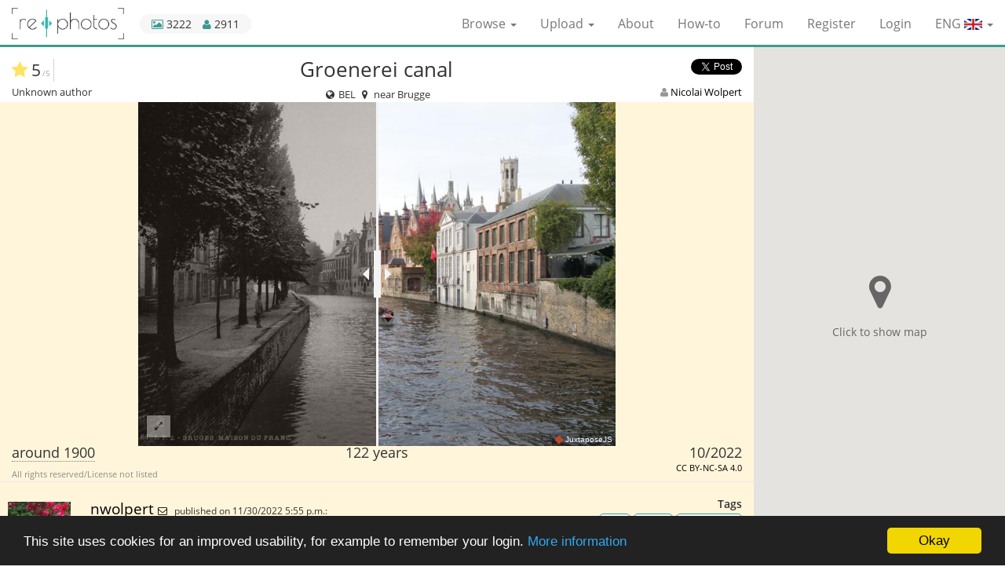

--- FILE ---
content_type: text/html; charset=utf-8
request_url: https://www.re.photos/en/compilation/6572/
body_size: 38974
content:








<!DOCTYPE html>
<html lang="en">
<head>
    <meta charset="utf-8">
    <meta http-equiv="X-UA-Compatible" content="IE=edge">
    <meta name="viewport" content="width=device-width, initial-scale=1">
    <title>Before and After: Groenerei canal (1900 & 10/2022)</title>
    
    <meta name="description" content="View of the Groenerei canal from the Meebrug (a 15th-century bridge). On the right bank you can see the town hall from the 14th century and the country ho…">
    


    <link rel="alternate" href="https://www.re.photos/compilation/6572/" hreflang="x-default">
    
        <link rel="alternate" hreflang="en" href="https://www.re.photos/en/compilation/6572/">
    
        <link rel="alternate" hreflang="de" href="https://www.re.photos/de/compilation/6572/">
    
        <link rel="alternate" hreflang="fr" href="https://www.re.photos/fr/compilation/6572/">
    

    <link rel="shortcut icon" href="https://rephotos.fra1.cdn.digitaloceanspaces.com/static/img/favicon.c387f0705200.png" type="image/png">
    <link rel="icon" href="https://rephotos.fra1.cdn.digitaloceanspaces.com/static/img/favicon.c387f0705200.png" type="image/png">

    <meta property="fb:app_id" content="1170350076350537">
    <meta name="ahrefs-site-verification" content="bb8c33159598a73f07d6b2d19e6cab87104c502f4d3be0e00d3590d6523ab76a">
    
    <link href="https://rephotos.fra1.cdn.digitaloceanspaces.com/static/css/compilation_detail_compiled.d22efc34adf1.css" rel="stylesheet" type="text/css" media="all" />

    
        <meta property="og:type" content="website">
        <meta property="og:url" content="https://www.re.photos/en/compilation/6572/">
        <meta property="og:title" content="Groenerei canal | 1900 - 10/2022">
        <meta property="og:description" content="View of the Groenerei canal from the Meebrug (a 15th-century bridge). On the right bank you can see the town hall from the 14th century and the country house of the Bruges Freiamt (&quot;Brugse Vrije&quot;), f…">
        <meta property="og:site_name" content="re.photos">
        <meta property="og:image" content="https://rephotos.fra1.cdn.digitaloceanspaces.com/compilations/video-poster/a73c5900-ca13-45f0-b2cb-d7ca0af0e8a5.jpg">
        <meta property="og:image:secure_url" content="https://rephotos.fra1.cdn.digitaloceanspaces.com/compilations/video-poster/a73c5900-ca13-45f0-b2cb-d7ca0af0e8a5.jpg">
        <meta property="og:image:type" content="image/jpeg">
        <meta property="og:image:width" content="1498">
        <meta property="og:image:height" content="1080">
        <meta property="og:video" content="https://rephotos.fra1.cdn.digitaloceanspaces.com/compilations/video/2bd5ef8d-1e4b-421e-82a2-ef5eb66d263c.mp4">
        <meta property="og:video:secure_url" content="https://rephotos.fra1.cdn.digitaloceanspaces.com/compilations/video/2bd5ef8d-1e4b-421e-82a2-ef5eb66d263c.mp4">
        <meta property="og:video:type" content="video/mp4">
        <meta property="og:video:width" content="1498">
        <meta property="og:video:height" content="1080">
        <meta property="og:locale" content="en_US">
        
            <meta property="og:locale:alternate" content="de_DE">
        
            <meta property="og:locale:alternate" content="fr_FR">
        


        <meta name="twitter:card" content="player">
        <meta name="twitter:site" content="@www_re_photos">
        <meta name="twitter:site:id" content="753984567841660928">
        <meta name="twitter:title" content="Groenerei canal | 1900 - 10/2022">
        <meta name="twitter:description" content="View of the Groenerei canal from the Meebrug (a 15th-century bridge). On the right bank you can see the town hall from the 14th century and the country house of the Bruges Freiamt (&quot;Brugse Vrije&quot;), f…">
        <meta name="twitter:image" content="https://rephotos.fra1.cdn.digitaloceanspaces.com/compilations/video-poster/015cbe25-7e93-4538-9264-8da8d8d72a5d.jpg">
        <meta name="twitter:player" content="https://www.re.photos/en/social_media_video/compilation/6572/">
        <meta name="twitter:player:width" content="640">
        <meta name="twitter:player:height" content="480">
        <meta name="twitter:player:stream" content="https://rephotos.fra1.cdn.digitaloceanspaces.com/compilations/video/bb354024-02ea-4b6a-9f0a-8236ae4e8ace.mp4">
        <meta name="twitter:player:stream:content_type" content="video/mp4 codecs=&quot;avc1.42E01E&quot;">
    


    <link href="https://rephotos.fra1.cdn.digitaloceanspaces.com/static/css/base_compiled.c453565a631d.css" rel="stylesheet" type="text/css" media="all" />

    <!--[if lt IE 9]>
      <script src="https://oss.maxcdn.com/html5shiv/3.7.2/html5shiv.min.js"></script>
      <script src="https://oss.maxcdn.com/respond/1.4.2/respond.min.js"></script>
    <![endif]-->
</head>

<body>

    <!-- Piwik -->
    <script type="text/javascript">
      var _paq = _paq || [];
      _paq.push(['trackPageView']);
      _paq.push(['enableLinkTracking']);
      (function() {
        var u="https://matomo.re.photos/";
        _paq.push(['setTrackerUrl', u+'matomo.php']);
        _paq.push(['setSiteId', 1]);
        var d=document, g=d.createElement('script'), s=d.getElementsByTagName('script')[0];
        g.type='text/javascript'; g.async=true; g.defer=true; g.src=u+'matomo.js'; s.parentNode.insertBefore(g,s);
      })();
    </script>
    <noscript><p><img src="https://matomo.re.photos/matomo.php?idsite=1" style="border:0;" alt="" /></p></noscript>
    <!-- End Piwik Code -->




<nav class="navbar navbar-default navbar-fixed-top">
    <div class="container-fluid">
        <div class="navbar-header">
            <button type="button" class="navbar-toggle collapsed" data-toggle="collapse" data-target="#navbar-collapse"
                    aria-expanded="false">
                <span class="sr-only">Toggle navigation</span>
                <span class="icon-bar"></span>
                <span class="icon-bar"></span>
                <span class="icon-bar"></span>
            </button>
            <a class="navbar-brand" href="/en/"><img src="https://rephotos.fra1.cdn.digitaloceanspaces.com/static/img/rephotos-logo.4c11413d9ae7.png"> </a>
            <div id="stats">
                 <div data-toggle="tooltip" data-placement="bottom" data-container="body" title="3222 compilations" id="stats_images">
                    <i class="fa fa-picture-o"></i> 3222
                </div>
                <div data-toggle="tooltip" data-placement="bottom" title="2911 registered users" id="stats_users">
                    <i class="fa fa-user"></i> 2911
                </div>
            </div>
        </div>
		<div class="collapse navbar-collapse" id="navbar-collapse">
	        <ul class="nav navbar-nav navbar-right">
                <li class="dropdown">
                    <a href="#" class="dropdown-toggle" data-toggle="dropdown" role="button" aria-haspopup="true" aria-expanded="false">Browse <span class="caret"></span></a>
                    <ul class="dropdown-menu">
                        <li><a href="/en/compilation/">Compilations</a></li>
                        <li><a href="/en/template/">Templates</a></li>
                        <li><a href="/en/tags/">Tags</a></li>
                    </ul>
                </li>
                <li class="dropdown">
                    <a href="#" class="dropdown-toggle" data-toggle="dropdown" role="button" aria-haspopup="true" aria-expanded="false">Upload <span class="caret"></span></a>
                    <ul class="dropdown-menu">
                        <li><a href="/en/compilation/create/">Compilations</a></li>
                        <li><a href="/en/template/create/">Templates</a></li>
                    </ul>
                </li>
                <li><a href="/en/about/">About</a></li>
                <li><a href="/en/how_to/">How-to</a></li>
                <li><a href="http://forum.re.photos/">Forum</a></li>

	            
	                <li><a href="/en/account/signup/">Register</a></li>
	                <li><a href="/en/account/login/?next=/en/compilation/6572/">Login</a></li>
	            
	            <li class="dropdown" id="language-select">
	                <form action="/i18n/setlang/" method="post">
	                    <input type="hidden" name="csrfmiddlewaretoken" value="jZAwsdS56iEDnFti41Hjx6LBUX2nzzH3SExa15HNhJuSb08OXsyqamHI6Ud2GGMv">
	                    <input name="next" type="hidden" value="https://www.re.photos/compilation/6572/">
	                    <a class="dropdown-toggle" data-toggle="dropdown" role="button" aria-haspopup="true"
	                       aria-expanded="false">ENG
	                        <img class="flag" alt="Country flag" src="https://rephotos.fra1.cdn.digitaloceanspaces.com/static/img/ENG.a3e2d05b03f3.png">
	                        <span class="caret"></span>
	                    </a>
	                    <ul class="dropdown-menu">
	                        
	                            <li>
	                                <button name="language" value="de" type="submit">
	                                    DEU
	                                    <img class="flag" alt="Country flag" src="https://rephotos.fra1.cdn.digitaloceanspaces.com/static/img/DEU.3f471d14920f.png">
	                                </button>
	                            </li>
	                        
	                            <li>
	                                <button name="language" value="fr" type="submit">
	                                    FRA
	                                    <img class="flag" alt="Country flag" src="https://rephotos.fra1.cdn.digitaloceanspaces.com/static/img/FRA.2fb5af97bec3.png">
	                                </button>
	                            </li>
	                        
	                    </ul>
	                </form>
	            </li>
	        </ul>
	    </div>
    </div>
</nav>
<noscript>
    <div class="container no_js" id="no_js_error">
        <div class="row">
            <div class="col-xs-12  ">
                <ul id="message_js">
                    <li>JavaScript must be enabled for you to be able to use all features.</li>
                </ul>
            </div>
        </div>
    </div>
</noscript>



    <div class="container-fluid">
        <div class="content-wrapper">
            <div class="row">
                <div class="col-xs-12 col-sm-9 nopadding">
                    <div class="col-xs-12" id="comp_change_buttons">
                        
                    </div>

                    <div class="col-xs-12" id="comp_image_head">
                        <div class="juxta col-xs-12 nopadding text-center">
                            <div class="col-xs-12 nopadding">
                                <div class="col-xs-2 nopadding text-left">
                                    <div class="combined_rating">
                                        <div class="community_rating" data-toggle="tooltip" data-placement="bottom" title="1 ratings">
                                            <div class="star">
                                                
                                                    <i class="fa fa-star" aria-hidden="true"></i>
                                                
                                            </div>

                                            
                                                5<span class="small">/5</span>
                                            
                                        </div>
                                        
                                    </div>
                                </div>
                                <h1 class="col-xs-8 original_text">Groenerei canal</h1>
                                
                                <div class="col-xs-2 nopadding text-right" id="share_composition">
                                    <div class="fb-share-button"
                                         data-href="https://www.re.photos/en/compilation/6572/"
                                         data-layout="button_count"
                                         data-size="small"
                                         data-mobile-iframe="true">
                                        <a class="fb-xfbml-parse-ignore" target="_blank" href="https://www.facebook.com/sharer/sharer.php?u=https%3A//www.re.photos/en/compilation/6572/&amp;src=sdkpreparse">
                                            Share
                                        </a>
                                    </div>
                                    <a href="https://twitter.com/share"
                                       class="twitter-share-button"
                                       data-text="Groenerei canal"
                                       data-size="small"
                                       data-url="https://www.re.photos/en/compilation/6572/"
                                       data-via="www_re_photos"
                                       data-hashtags="rephotography"
                                       data-related="www_re_photos"
                                       data-show-count="true">
                                        Tweet
                                    </a>

                                </div>
                            </div>

                            <div class="col-xs-4 nopadding text-left" id="author_before">
                                
                                    


    Unknown author


                                
                            </div>
                            <div class="col-xs-4 nopadding text-center">
                                <div class="detail_location">
                                    <i class="fa fa-globe fa-fw"></i>
                                    BEL
                                    <i class="fa fa-map-marker fa-fw"></i>
                                    
                                        near Brugge
                                    
                                </div>
                            </div>
                            <div class="col-xs-4 nopadding text-right" id="author_after">
                                


    <i class="fa fa-user"></i>
    <a href="/en/profile/nwolpert/">
        Nicolai Wolpert
    </a>


                            </div>
                        </div>
                    </div>
                    <div class="col-xs-12" id="comp_image">
                        <div class="col-xs-12 nopadding slider-wrapper unset loading" data-before-image="https://rephotos.fra1.cdn.digitaloceanspaces.com/compilations/aligned/27d6e982-015d-4dd7-8f08-a2f6cde372fa.jpg" data-before-fullscreen-image="https://rephotos.fra1.cdn.digitaloceanspaces.com/compilations/aligned/1e622391-743f-49f2-b8e0-9e51cfa02cb6.jpg"
                             data-after-image="https://rephotos.fra1.cdn.digitaloceanspaces.com/compilations/aligned/dff8a7f7-7aaf-4935-ba20-9f5c9bccc3d2.jpg" data-after-fullscreen-image="https://rephotos.fra1.cdn.digitaloceanspaces.com/compilations/aligned/c826e891-9a19-43e4-9020-c4ba60a0717f.jpg" data-image-height="1080"
                             data-image-width="1498"
                             style="background-image: url('https://rephotos.fra1.cdn.digitaloceanspaces.com/compilations/video-poster/a73c5900-ca13-45f0-b2cb-d7ca0af0e8a5.jpg');">
                            <div class="loading_indicator">
                                <i class="fa fa-refresh fa-spin"></i><br>
                                Fetching images...
                            </div>
                            <button class="btn btn-sm " id="fullscreen"><i class="fa fa-expand"></i></button>
                            <div class="small-screen-overlay" style="background-image: url('https://rephotos.fra1.cdn.digitaloceanspaces.com/static/img/expand.bb442461a3a4.png');"></div>
                        </div>

                    </div>
                    <div class="col-xs-12" id="comp_image_footer">
                        <div class="col-xs-12 nopadding" id="compilation_dates">
                            
                                <div class="col-xs-4 text-left nopadding approximate">
                                    <span data-toggle="tooltip" data-placement="bottom" title="Exact time unknown.">
                                        around
                                        
                                            1900
                                        
                                    </span><br>
                                    <div class="license">


    All rights reserved/License not listed

</div>
                                </div>
                            
                            <div class="col-xs-4 text-center nopadding">
                                122 years
                            </div>
                            
                                <div class="col-xs-4 text-right nopadding">
                                    <span>
                                        
                                            10/2022
                                            
                                        
                                    </span><br>
                                    <div class="license pull-right">


    <a href="http://creativecommons.org/licenses/by-nc-sa/4.0/" target="_blank" data-toggle="tooltip" data-placement="bottom" title="CC Attribution-NonCommercial-ShareAlike 4.0 International">
        CC BY-NC-SA 4.0
    </a>

</div>
                                </div>
                            
                        </div>
                    </div>
                    <div class="col-xs-12 nopadding" id="comp_meta">
                        <div class="col-xs-8 nopadding">
                            

                            <div class="comment comment_description col-xs-12">
                                <div class="col-xs-12 col-sm-12 comment_meta">
                                    <div class=" nopadding  com_timestamp">
                                        <span class=" nopadding com_author">
                                            <a href="/en/profile/nwolpert/">
                                                nwolpert
                                            </a>
                                        </span>
                                        <span class="nopadding com_message">
                                            
                                                <a href="/en/profile/nwolpert/message/"><i class="fa fa-envelope-o" title="Message user"></i></a>
                                            
                                        </span>
                                        
                                            published on 11/30/2022 5:55 p.m.:
                                        
                                    </div>
                                </div>
                                <div class="comment_img">
                                    <a href="/en/profile/nwolpert/"><img src="https://rephotos.fra1.cdn.digitaloceanspaces.com/avatars/22/resized/80/80/Nick.png" width="80" height="80" alt="User Avatar" />
</a>
                                </div>
                                <div class="col-xs-12 comment_bubble nopadding original_text">
                                    
                                        <p>View of the Groenerei canal from the Meebrug (a 15th-century bridge). On the right bank you can see the town hall from the 14th century and the country house of the Bruges Freiamt ("Brugse Vrije"), from which the area around Bruges was administered. From 1795 to 1984 it housed a court, since then the city archives. The facade on the canal side dates from the 17th century. At the beginning of the 18th century, the building was extended with a neoclassical construction.<br>Today the canal is a popular tourist destination and can be visited by boat.</p>
                                    
                                </div>
                                
                                <div class="col-xs-6 nopadding">
    	                            
                                </div>
                                <div class="col-xs-6 text-right nopadding">
                                    
                                    
                                </div>
                                <div class="clear"></div>
                            </div>
                        </div>
                        <div class="comp_stats col-xs-4 nopadding text-right">
                        	<h3>Tags</h3>
                            <div id="fadeout-container">
                                <ul id="tag_list">
                                    
                                        <li><a href="/en/compilation/?tag=671">Boat</a></li>
                                    
                                        <li><a href="/en/compilation/?tag=9">Bridge</a></li>
                                    
                                        <li><a href="/en/compilation/?tag=63">Clock Tower</a></li>
                                    
                                        <li><a href="/en/compilation/?tag=1183">Medieval</a></li>
                                    
                                        <li><a href="/en/compilation/?tag=50">River</a></li>
                                    
                                        <li><a href="/en/compilation/?tag=292">Town Hall</a></li>
                                    
                                </ul>
                                <div id="tag-fadeout"></div>
                            </div>
                            <a id="tags-expand">Show more</a>

							<h3 id="view_number">Visitors</h3>
							<div class="" id="stats_visitors">
		                        <span data-toggle="tooltip" data-placement="bottom" title="145 unique visitors have seen this compilation.">
		                            145
		                        </span>
		                    </div>

                            

                        </div>
                    </div>

                    <div class="col-xs-12 col-sm-12" id="comp_flags_list">
                        
                    </div>
                    <div class="col-xs-12 col-sm-12" id="comp_comments">
                        
                        
                    </div>
                    <div class="col-xs-12" id="comp_nearby">
                        <h2>Nearby before-and-after pictures</h2>
                        <div class="nearby-container">
                            
                                    <a class="nearby-preview"
                                       href="/en/compilation/7602/"
                                       title="Before-and-after picture of Quai du Rosaire between 1890 and 10/2022"
                                    >
                                        <img src="https://rephotos.fra1.cdn.digitaloceanspaces.com/compilations/preview/97310f25-3a85-4fb0-97e9-2ce244c6d053.jpg"
                                             alt="Before-and-after picture of Quai du Rosaire between 1890 and 10/2022"
                                             data-aspect-ratio="1.542336548767417"
                                        >
                                    </a>
                            
                                    <a class="nearby-preview"
                                       href="/en/compilation/7603/"
                                       title="Before-and-after picture of Quai du Rosaire between 1930 and 10/2022"
                                    >
                                        <img src="https://rephotos.fra1.cdn.digitaloceanspaces.com/compilations/preview/2596ce39-064b-4f4a-a0c5-ca6ef1a70fd4.jpg"
                                             alt="Before-and-after picture of Quai du Rosaire between 1930 and 10/2022"
                                             data-aspect-ratio="1.4878854625550662"
                                        >
                                    </a>
                            
                                    <a class="nearby-preview"
                                       href="/en/compilation/6568/"
                                       title="Before-and-after picture of Grote Markt, Bruges between 1900 and 10/2022"
                                    >
                                        <img src="https://rephotos.fra1.cdn.digitaloceanspaces.com/compilations/preview/6422f6c2-cbdf-4a02-a9ea-57764cea0f87.jpg"
                                             alt="Before-and-after picture of Grote Markt, Bruges between 1900 and 10/2022"
                                             data-aspect-ratio="1.512962962962963"
                                        >
                                    </a>
                            
                                    <a class="nearby-preview"
                                       href="/en/compilation/6573/"
                                       title="Before-and-after picture of Spiegelrei between 1900 and 10/2022"
                                    >
                                        <img src="https://rephotos.fra1.cdn.digitaloceanspaces.com/compilations/preview/9d797a34-1e8b-4e23-8080-96ab42a45481.jpg"
                                             alt="Before-and-after picture of Spiegelrei between 1900 and 10/2022"
                                             data-aspect-ratio="1.6"
                                        >
                                    </a>
                            
                                    <a class="nearby-preview"
                                       href="/en/compilation/7601/"
                                       title="Before-and-after picture of Steenstraat between 1932 and 10/2022"
                                    >
                                        <img src="https://rephotos.fra1.cdn.digitaloceanspaces.com/compilations/preview/4c429379-4f8d-48f8-a470-92f59866f25a.jpg"
                                             alt="Before-and-after picture of Steenstraat between 1932 and 10/2022"
                                             data-aspect-ratio="1.595808383233533"
                                        >
                                    </a>
                            
                                    <a class="nearby-preview"
                                       href="/en/compilation/6574/"
                                       title="Before-and-after picture of Jerusalem Chapel between 1900 and 11/2022"
                                    >
                                        <img src="https://rephotos.fra1.cdn.digitaloceanspaces.com/compilations/preview/69242f7c-4827-4cf9-99a4-5125013ed6d5.jpg"
                                             alt="Before-and-after picture of Jerusalem Chapel between 1900 and 11/2022"
                                             data-aspect-ratio="0.6620370370370371"
                                        >
                                    </a>
                            
                                    <a class="nearby-preview"
                                       href="/en/compilation/6570/"
                                       title="Before-and-after picture of Gentpoort between 1900 and 10/2022"
                                    >
                                        <img src="https://rephotos.fra1.cdn.digitaloceanspaces.com/compilations/preview/ae2044cc-815d-4d64-a714-6b281448869e.jpg"
                                             alt="Before-and-after picture of Gentpoort between 1900 and 10/2022"
                                             data-aspect-ratio="1.3398148148148148"
                                        >
                                    </a>
                            
                                    <a class="nearby-preview"
                                       href="/en/compilation/6571/"
                                       title="Before-and-after picture of Kruispoort between 1900 and 10/2022"
                                    >
                                        <img src="https://rephotos.fra1.cdn.digitaloceanspaces.com/compilations/preview/9f006efa-56b0-4750-9aa6-82a6f2dd1fc3.jpg"
                                             alt="Before-and-after picture of Kruispoort between 1900 and 10/2022"
                                             data-aspect-ratio="1.7722222222222221"
                                        >
                                    </a>
                            
                                    <a class="nearby-preview"
                                       href="/en/compilation/6579/"
                                       title="Before-and-after picture of Saint Sebastian Guild between 1900 and 11/2022"
                                    >
                                        <img src="https://rephotos.fra1.cdn.digitaloceanspaces.com/compilations/preview/85c45570-f6d9-45ae-9697-73d4de66c446.jpg"
                                             alt="Before-and-after picture of Saint Sebastian Guild between 1900 and 11/2022"
                                             data-aspect-ratio="1.3462962962962963"
                                        >
                                    </a>
                            
                                    <a class="nearby-preview"
                                       href="/en/compilation/6569/"
                                       title="Before-and-after picture of Ezelpoort between 1900 and 10/2022"
                                    >
                                        <img src="https://rephotos.fra1.cdn.digitaloceanspaces.com/compilations/preview/bc5669e1-fcba-43fb-9dee-093cafc6b138.jpg"
                                             alt="Before-and-after picture of Ezelpoort between 1900 and 10/2022"
                                             data-aspect-ratio="1.4824074074074074"
                                        >
                                    </a>
                            
                        </div>
                    </div>
                </div>
            </div>
        </div>

        <div class="hidden-xs col-sm-3 col-md-3 map">
            
<div id="map-placeholder">
    <div class="map-placeholder-content">
        <i class="fa fa-map-marker"></i>
        <span>Click to show map</span>
    </div>
</div>
<div id="map"></div>

        </div>

        <div id="map-infowindow" class="clonable">
            <div class="map-infowindow">
                <a class="compilation-url"><h1 class="title "></h1></a>
                <div id="compilation-images">
                    <a class="compilation-url">
                        <div class="left">
                            <img class="image-before"><br>
                            <div class="time-before"></div>
                        </div><div class="right">
                            <img class="image-after"><br>
                            <div class="time-after"></div>
                        </div>
                    </a>
                </div>
                <div id="compilation-meta">
                    <div id="compilation-user">
                        <a class="creator-url">
                            <i class="fa fa-user"></i>
                            <span class="user"></span>
                        </a>
                    </div><div id="compilation-stars" class="rating"></div>
                </div>
            </div>
        </div>

        <div id="fullscreen-wrapper">
            <button class="btn btn-sm " id="fullscreen-close"><i class="fa fa-times"></i></button>
            <div id="centering-wrapper" class="loading">
                <div class="loading_indicator">
                    <i class="fa fa-refresh fa-spin"></i><br>
                    Fetching images...
                </div>
                <div id="fullscreen-slider"></div>
            </div>
        </div>
    </div>



    <footer>
        <div class="container-fluid">
            <div class="row">
                <div class="col-xs-12 col-sm-9 small nopadding">
                    <div class="col-xs-7 col-sm-8">
                            Before and after (or now and then) pictures show a scene from the same point of view at different points of time. <br> This website helps with uploading, aligning and publishing of those images.
                    </div>
                    <div class="col-xs-5 col-sm-4 text-right">
                        <ul>
                            <li><a href="/en/media/">Media</a></li>
                            <li><a href="/en/privacy_policy/">Privacy policy</a></li>
                            <li><a href="/en/legal_details/">Legal details</a></li>
                        </ul>
                    </div>
                </div>
            </div>
        </div>
    </footer>


<script type="text/javascript">
    window.cookieconsent_options = {
        "message": "This site uses cookies for an improved usability, for example to remember your login.",
        "dismiss": "Okay",
        "learnMore": "More information",
        "link": "/en/privacy_policy/",
        "theme": "dark-bottom"
    };
</script>
<script type="text/javascript" src="https://rephotos.fra1.cdn.digitaloceanspaces.com/static/js/base_compiled.28fed841b36e.js" charset="utf-8"></script>
<script>
    $('#logout-form a').on('click', function(event) {
        event.preventDefault();
        $(this).closest('form').submit();
    });
    $('[data-toggle="tooltip"]').tooltip({container: 'body'});
</script>


    <script type="text/javascript" src="https://rephotos.fra1.cdn.digitaloceanspaces.com/static/js/compilation_detail_compiled.715eb46840af.js" charset="utf-8"></script>
    <script>
        var pin_normal = 'https://rephotos.fra1.cdn.digitaloceanspaces.com/static/img/map/results/pin_red.472d46405f0a.png';
        var pin_highlighted = 'https://rephotos.fra1.cdn.digitaloceanspaces.com/static/img/map/results/pin_green.16fcdb553095.png';
        var pin_normal_result = 'https://rephotos.fra1.cdn.digitaloceanspaces.com/static/img/map/results/pin_red.472d46405f0a.png';
        var pin_highlighted_result = 'https://rephotos.fra1.cdn.digitaloceanspaces.com/static/img/map/results/pin_green.16fcdb553095.png';
        var please_wait_text = 'Please wait...';
        var poll_detail_url = '/api/compilation/0/';
        var poll_geo_url = '/api/geo_compilation/';
        var cluster_icons_results = [
            'https://rephotos.fra1.cdn.digitaloceanspaces.com/static/img/map/results/m1.83babc7a6fea.png',
            'https://rephotos.fra1.cdn.digitaloceanspaces.com/static/img/map/results/m2.5d6c3e6f1916.png',
            'https://rephotos.fra1.cdn.digitaloceanspaces.com/static/img/map/results/m3.532c062d7c34.png',
            'https://rephotos.fra1.cdn.digitaloceanspaces.com/static/img/map/results/m4.4bd958d6ea15.png',
            'https://rephotos.fra1.cdn.digitaloceanspaces.com/static/img/map/results/m5.539e8a7c9868.png'
        ];
        var cluster_icons_rest = [
            'https://rephotos.fra1.cdn.digitaloceanspaces.com/static/img/map/rest/m1.196d46aff268.png',
            'https://rephotos.fra1.cdn.digitaloceanspaces.com/static/img/map/rest/m2.eff85aa6882c.png',
            'https://rephotos.fra1.cdn.digitaloceanspaces.com/static/img/map/rest/m3.d401555cb5f1.png',
            'https://rephotos.fra1.cdn.digitaloceanspaces.com/static/img/map/rest/m4.06c0bc4563cd.png',
            'https://rephotos.fra1.cdn.digitaloceanspaces.com/static/img/map/rest/m5.e3f47df8882f.png'
        ];
        var small_screen_width = 100;
        var compilationID = 6572;

        // Google Maps lazy loading
        var compilationPosition = {lon: 3.22845396623, lat: 51.2085892139};
        configureGoogleMaps('AIzaSyANsvzsuCdz58J-UmM1eJ9PK73uOrPfRtU', function() {
            initialize_map();
            initialize_detail_map(compilationPosition);
        });

        function adapt_slider_size() {
            $(window).off('resize', adapt_slider_size);

            var slider_wrapper = $('.slider-wrapper');
            var creator_avatar = $('#comp_meta img');
            var avatar_bottom_offset = creator_avatar.offset().top + creator_avatar.height();
            var compilation_metadata_offset = $('#comp_image_footer').offset().top;
            var max_height = $(window).height() - slider_wrapper.offset().top - (avatar_bottom_offset - compilation_metadata_offset);
            var max_width = $(window).width() - $('#map').width();

            slider_wrapper.children('.jx-slider').remove();

            // Mobile view
            var image_width = slider_wrapper.data('image-width');
            var image_height = slider_wrapper.data('image-height');
            resizeWrapper(slider_wrapper, max_width, max_height, small_screen_width, image_width, image_height);

            if(slider_wrapper.width() <= small_screen_width){
                enableSmallScreenView(slider_wrapper, image_width, image_height, set_resize_event);
            } else {
                initialize_slider('.slider-wrapper', max_width, max_height, set_resize_event);
            }
        }

        function enableSmallScreenView(slider_wrapper, image_width, image_height, callback) {
            var image_before_fullscreen = slider_wrapper.data('before-fullscreen-image');
            var image_after_fullscreen = slider_wrapper.data('after-fullscreen-image');
            slider_wrapper.addClass('small-screen-view');

            $('.small-screen-overlay').off('click').on('click', function () {
                show_fullscreen(image_before_fullscreen, image_after_fullscreen, image_width, image_height);
            });

            callback();
        }

        function set_resize_event() {
            $(window).on('resize', adapt_slider_size);
        }

        $(window).ready(function () {
            adapt_slider_size();
            $('.slider-wrapper').removeClass('unset');

            // Map is now loaded lazily when user clicks the placeholder

            initialize_stars($('#id_stars'));
            autosize($('#id_message'));
        });
    </script>

    
        <div id="fb-root"></div>
        <script>
            (function(d, s, id) {
                var js, fjs = d.getElementsByTagName(s)[0];
                if (d.getElementById(id)) return;
                js = d.createElement(s); js.id = id;
                js.src = "//connect.facebook.net/en_US/sdk.js#xfbml=1&version=v2.7&appId=1170350076350537";
                fjs.parentNode.insertBefore(js, fjs);
            }(document, 'script', 'facebook-jssdk'));
        </script>
    
    <script async src="//platform.twitter.com/widgets.js" charset="utf-8"></script>

</body>
</html>
